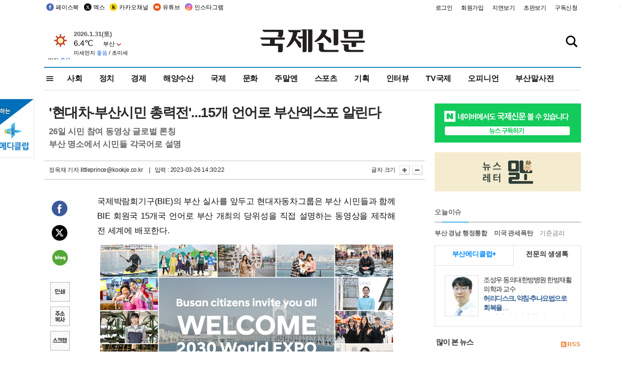

--- FILE ---
content_type: text/html; charset=utf-8
request_url: https://www.google.com/recaptcha/api2/aframe
body_size: 265
content:
<!DOCTYPE HTML><html><head><meta http-equiv="content-type" content="text/html; charset=UTF-8"></head><body><script nonce="DViOxdSkV6BaBFPhi50zkg">/** Anti-fraud and anti-abuse applications only. See google.com/recaptcha */ try{var clients={'sodar':'https://pagead2.googlesyndication.com/pagead/sodar?'};window.addEventListener("message",function(a){try{if(a.source===window.parent){var b=JSON.parse(a.data);var c=clients[b['id']];if(c){var d=document.createElement('img');d.src=c+b['params']+'&rc='+(localStorage.getItem("rc::a")?sessionStorage.getItem("rc::b"):"");window.document.body.appendChild(d);sessionStorage.setItem("rc::e",parseInt(sessionStorage.getItem("rc::e")||0)+1);localStorage.setItem("rc::h",'1769829829050');}}}catch(b){}});window.parent.postMessage("_grecaptcha_ready", "*");}catch(b){}</script></body></html>